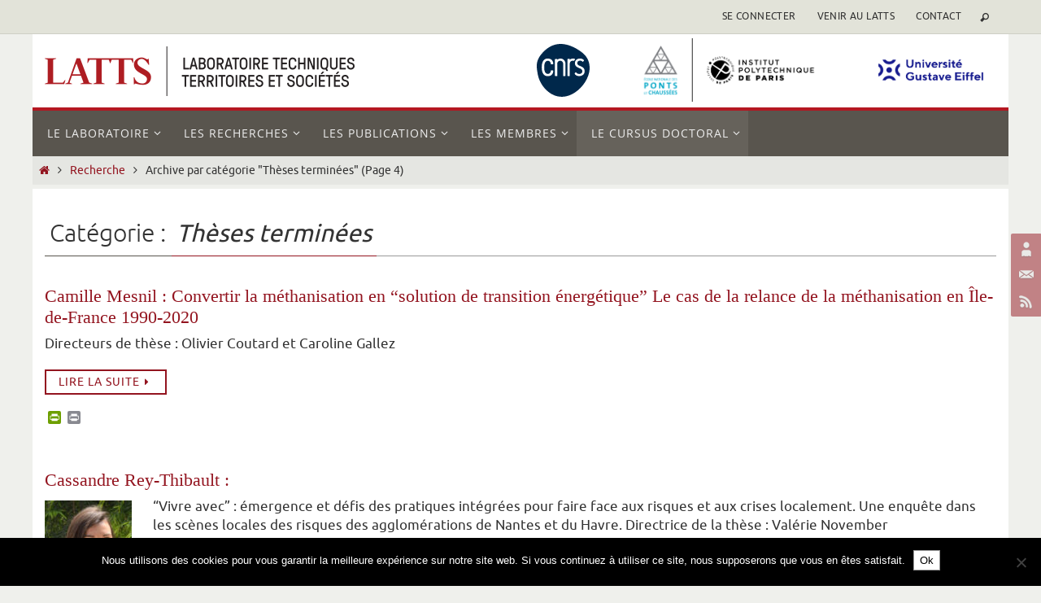

--- FILE ---
content_type: text/html; charset=UTF-8
request_url: https://latts.fr/category/recherche/theses-terminees/page/4/
body_size: 14109
content:
<!DOCTYPE html>
<html lang="fr-FR">
<head>
<meta name="viewport" content="width=device-width, user-scalable=no, initial-scale=1.0, minimum-scale=1.0, maximum-scale=1.0">
<meta http-equiv="Content-Type" content="text/html; charset=UTF-8" />
<link rel="profile" href="https://gmpg.org/xfn/11" />
<link rel="pingback" href="https://latts.fr/xmlrpc.php" />
<meta name='robots' content='index, follow, max-image-preview:large, max-snippet:-1, max-video-preview:-1' />
	<style>img:is([sizes="auto" i], [sizes^="auto," i]) { contain-intrinsic-size: 3000px 1500px }</style>
	
	<!-- This site is optimized with the Yoast SEO plugin v26.4 - https://yoast.com/wordpress/plugins/seo/ -->
	<title>Archives des Thèses terminées - Page 4 sur 17 - LATTS</title>
	<link rel="canonical" href="https://latts.fr/category/recherche/theses-terminees/page/4/" />
	<link rel="prev" href="https://latts.fr/category/recherche/theses-terminees/page/3/" />
	<link rel="next" href="https://latts.fr/category/recherche/theses-terminees/page/5/" />
	<meta property="og:locale" content="fr_FR" />
	<meta property="og:type" content="article" />
	<meta property="og:title" content="Archives des Thèses terminées - Page 4 sur 17 - LATTS" />
	<meta property="og:url" content="https://latts.fr/category/recherche/theses-terminees/" />
	<meta property="og:site_name" content="LATTS" />
	<meta name="twitter:card" content="summary_large_image" />
	<script type="application/ld+json" class="yoast-schema-graph">{"@context":"https://schema.org","@graph":[{"@type":"CollectionPage","@id":"https://latts.fr/category/recherche/theses-terminees/","url":"https://latts.fr/category/recherche/theses-terminees/page/4/","name":"Archives des Thèses terminées - Page 4 sur 17 - LATTS","isPartOf":{"@id":"https://latts.fr/#website"},"breadcrumb":{"@id":"https://latts.fr/category/recherche/theses-terminees/page/4/#breadcrumb"},"inLanguage":"fr-FR"},{"@type":"BreadcrumbList","@id":"https://latts.fr/category/recherche/theses-terminees/page/4/#breadcrumb","itemListElement":[{"@type":"ListItem","position":1,"name":"Accueil","item":"https://latts.fr/"},{"@type":"ListItem","position":2,"name":"Recherche","item":"https://latts.fr/category/recherche/"},{"@type":"ListItem","position":3,"name":"Thèses terminées"}]},{"@type":"WebSite","@id":"https://latts.fr/#website","url":"https://latts.fr/","name":"LATTS","description":"Laboratoire Techniques, Territoires et Sociétés","potentialAction":[{"@type":"SearchAction","target":{"@type":"EntryPoint","urlTemplate":"https://latts.fr/?s={search_term_string}"},"query-input":{"@type":"PropertyValueSpecification","valueRequired":true,"valueName":"search_term_string"}}],"inLanguage":"fr-FR"}]}</script>
	<!-- / Yoast SEO plugin. -->


<link rel='dns-prefetch' href='//static.addtoany.com' />
<link rel='dns-prefetch' href='//plausible.io' />
<link rel='dns-prefetch' href='//cdn.jsdelivr.net' />

<link rel="alternate" type="application/rss+xml" title="LATTS &raquo; Flux" href="https://latts.fr/feed/" />
<link rel="alternate" type="application/rss+xml" title="LATTS &raquo; Flux des commentaires" href="https://latts.fr/comments/feed/" />
<link rel="alternate" type="application/rss+xml" title="LATTS &raquo; Flux de la catégorie Thèses terminées" href="https://latts.fr/category/recherche/theses-terminees/feed/" />
<style id='wp-emoji-styles-inline-css' type='text/css'>

	img.wp-smiley, img.emoji {
		display: inline !important;
		border: none !important;
		box-shadow: none !important;
		height: 1em !important;
		width: 1em !important;
		margin: 0 0.07em !important;
		vertical-align: -0.1em !important;
		background: none !important;
		padding: 0 !important;
	}
</style>
<link rel='stylesheet' id='wp-block-library-css' href='https://latts.fr/wp-includes/css/dist/block-library/style.min.css?ver=07bf673058a95d5f011054ff14ed6681' type='text/css' media='all' />
<style id='classic-theme-styles-inline-css' type='text/css'>
/*! This file is auto-generated */
.wp-block-button__link{color:#fff;background-color:#32373c;border-radius:9999px;box-shadow:none;text-decoration:none;padding:calc(.667em + 2px) calc(1.333em + 2px);font-size:1.125em}.wp-block-file__button{background:#32373c;color:#fff;text-decoration:none}
</style>
<style id='safe-svg-svg-icon-style-inline-css' type='text/css'>
.safe-svg-cover{text-align:center}.safe-svg-cover .safe-svg-inside{display:inline-block;max-width:100%}.safe-svg-cover svg{fill:currentColor;height:100%;max-height:100%;max-width:100%;width:100%}

</style>
<style id='global-styles-inline-css' type='text/css'>
:root{--wp--preset--aspect-ratio--square: 1;--wp--preset--aspect-ratio--4-3: 4/3;--wp--preset--aspect-ratio--3-4: 3/4;--wp--preset--aspect-ratio--3-2: 3/2;--wp--preset--aspect-ratio--2-3: 2/3;--wp--preset--aspect-ratio--16-9: 16/9;--wp--preset--aspect-ratio--9-16: 9/16;--wp--preset--color--black: #000000;--wp--preset--color--cyan-bluish-gray: #abb8c3;--wp--preset--color--white: #ffffff;--wp--preset--color--pale-pink: #f78da7;--wp--preset--color--vivid-red: #cf2e2e;--wp--preset--color--luminous-vivid-orange: #ff6900;--wp--preset--color--luminous-vivid-amber: #fcb900;--wp--preset--color--light-green-cyan: #7bdcb5;--wp--preset--color--vivid-green-cyan: #00d084;--wp--preset--color--pale-cyan-blue: #8ed1fc;--wp--preset--color--vivid-cyan-blue: #0693e3;--wp--preset--color--vivid-purple: #9b51e0;--wp--preset--gradient--vivid-cyan-blue-to-vivid-purple: linear-gradient(135deg,rgba(6,147,227,1) 0%,rgb(155,81,224) 100%);--wp--preset--gradient--light-green-cyan-to-vivid-green-cyan: linear-gradient(135deg,rgb(122,220,180) 0%,rgb(0,208,130) 100%);--wp--preset--gradient--luminous-vivid-amber-to-luminous-vivid-orange: linear-gradient(135deg,rgba(252,185,0,1) 0%,rgba(255,105,0,1) 100%);--wp--preset--gradient--luminous-vivid-orange-to-vivid-red: linear-gradient(135deg,rgba(255,105,0,1) 0%,rgb(207,46,46) 100%);--wp--preset--gradient--very-light-gray-to-cyan-bluish-gray: linear-gradient(135deg,rgb(238,238,238) 0%,rgb(169,184,195) 100%);--wp--preset--gradient--cool-to-warm-spectrum: linear-gradient(135deg,rgb(74,234,220) 0%,rgb(151,120,209) 20%,rgb(207,42,186) 40%,rgb(238,44,130) 60%,rgb(251,105,98) 80%,rgb(254,248,76) 100%);--wp--preset--gradient--blush-light-purple: linear-gradient(135deg,rgb(255,206,236) 0%,rgb(152,150,240) 100%);--wp--preset--gradient--blush-bordeaux: linear-gradient(135deg,rgb(254,205,165) 0%,rgb(254,45,45) 50%,rgb(107,0,62) 100%);--wp--preset--gradient--luminous-dusk: linear-gradient(135deg,rgb(255,203,112) 0%,rgb(199,81,192) 50%,rgb(65,88,208) 100%);--wp--preset--gradient--pale-ocean: linear-gradient(135deg,rgb(255,245,203) 0%,rgb(182,227,212) 50%,rgb(51,167,181) 100%);--wp--preset--gradient--electric-grass: linear-gradient(135deg,rgb(202,248,128) 0%,rgb(113,206,126) 100%);--wp--preset--gradient--midnight: linear-gradient(135deg,rgb(2,3,129) 0%,rgb(40,116,252) 100%);--wp--preset--font-size--small: 13px;--wp--preset--font-size--medium: 20px;--wp--preset--font-size--large: 36px;--wp--preset--font-size--x-large: 42px;--wp--preset--spacing--20: 0.44rem;--wp--preset--spacing--30: 0.67rem;--wp--preset--spacing--40: 1rem;--wp--preset--spacing--50: 1.5rem;--wp--preset--spacing--60: 2.25rem;--wp--preset--spacing--70: 3.38rem;--wp--preset--spacing--80: 5.06rem;--wp--preset--shadow--natural: 6px 6px 9px rgba(0, 0, 0, 0.2);--wp--preset--shadow--deep: 12px 12px 50px rgba(0, 0, 0, 0.4);--wp--preset--shadow--sharp: 6px 6px 0px rgba(0, 0, 0, 0.2);--wp--preset--shadow--outlined: 6px 6px 0px -3px rgba(255, 255, 255, 1), 6px 6px rgba(0, 0, 0, 1);--wp--preset--shadow--crisp: 6px 6px 0px rgba(0, 0, 0, 1);}:where(.is-layout-flex){gap: 0.5em;}:where(.is-layout-grid){gap: 0.5em;}body .is-layout-flex{display: flex;}.is-layout-flex{flex-wrap: wrap;align-items: center;}.is-layout-flex > :is(*, div){margin: 0;}body .is-layout-grid{display: grid;}.is-layout-grid > :is(*, div){margin: 0;}:where(.wp-block-columns.is-layout-flex){gap: 2em;}:where(.wp-block-columns.is-layout-grid){gap: 2em;}:where(.wp-block-post-template.is-layout-flex){gap: 1.25em;}:where(.wp-block-post-template.is-layout-grid){gap: 1.25em;}.has-black-color{color: var(--wp--preset--color--black) !important;}.has-cyan-bluish-gray-color{color: var(--wp--preset--color--cyan-bluish-gray) !important;}.has-white-color{color: var(--wp--preset--color--white) !important;}.has-pale-pink-color{color: var(--wp--preset--color--pale-pink) !important;}.has-vivid-red-color{color: var(--wp--preset--color--vivid-red) !important;}.has-luminous-vivid-orange-color{color: var(--wp--preset--color--luminous-vivid-orange) !important;}.has-luminous-vivid-amber-color{color: var(--wp--preset--color--luminous-vivid-amber) !important;}.has-light-green-cyan-color{color: var(--wp--preset--color--light-green-cyan) !important;}.has-vivid-green-cyan-color{color: var(--wp--preset--color--vivid-green-cyan) !important;}.has-pale-cyan-blue-color{color: var(--wp--preset--color--pale-cyan-blue) !important;}.has-vivid-cyan-blue-color{color: var(--wp--preset--color--vivid-cyan-blue) !important;}.has-vivid-purple-color{color: var(--wp--preset--color--vivid-purple) !important;}.has-black-background-color{background-color: var(--wp--preset--color--black) !important;}.has-cyan-bluish-gray-background-color{background-color: var(--wp--preset--color--cyan-bluish-gray) !important;}.has-white-background-color{background-color: var(--wp--preset--color--white) !important;}.has-pale-pink-background-color{background-color: var(--wp--preset--color--pale-pink) !important;}.has-vivid-red-background-color{background-color: var(--wp--preset--color--vivid-red) !important;}.has-luminous-vivid-orange-background-color{background-color: var(--wp--preset--color--luminous-vivid-orange) !important;}.has-luminous-vivid-amber-background-color{background-color: var(--wp--preset--color--luminous-vivid-amber) !important;}.has-light-green-cyan-background-color{background-color: var(--wp--preset--color--light-green-cyan) !important;}.has-vivid-green-cyan-background-color{background-color: var(--wp--preset--color--vivid-green-cyan) !important;}.has-pale-cyan-blue-background-color{background-color: var(--wp--preset--color--pale-cyan-blue) !important;}.has-vivid-cyan-blue-background-color{background-color: var(--wp--preset--color--vivid-cyan-blue) !important;}.has-vivid-purple-background-color{background-color: var(--wp--preset--color--vivid-purple) !important;}.has-black-border-color{border-color: var(--wp--preset--color--black) !important;}.has-cyan-bluish-gray-border-color{border-color: var(--wp--preset--color--cyan-bluish-gray) !important;}.has-white-border-color{border-color: var(--wp--preset--color--white) !important;}.has-pale-pink-border-color{border-color: var(--wp--preset--color--pale-pink) !important;}.has-vivid-red-border-color{border-color: var(--wp--preset--color--vivid-red) !important;}.has-luminous-vivid-orange-border-color{border-color: var(--wp--preset--color--luminous-vivid-orange) !important;}.has-luminous-vivid-amber-border-color{border-color: var(--wp--preset--color--luminous-vivid-amber) !important;}.has-light-green-cyan-border-color{border-color: var(--wp--preset--color--light-green-cyan) !important;}.has-vivid-green-cyan-border-color{border-color: var(--wp--preset--color--vivid-green-cyan) !important;}.has-pale-cyan-blue-border-color{border-color: var(--wp--preset--color--pale-cyan-blue) !important;}.has-vivid-cyan-blue-border-color{border-color: var(--wp--preset--color--vivid-cyan-blue) !important;}.has-vivid-purple-border-color{border-color: var(--wp--preset--color--vivid-purple) !important;}.has-vivid-cyan-blue-to-vivid-purple-gradient-background{background: var(--wp--preset--gradient--vivid-cyan-blue-to-vivid-purple) !important;}.has-light-green-cyan-to-vivid-green-cyan-gradient-background{background: var(--wp--preset--gradient--light-green-cyan-to-vivid-green-cyan) !important;}.has-luminous-vivid-amber-to-luminous-vivid-orange-gradient-background{background: var(--wp--preset--gradient--luminous-vivid-amber-to-luminous-vivid-orange) !important;}.has-luminous-vivid-orange-to-vivid-red-gradient-background{background: var(--wp--preset--gradient--luminous-vivid-orange-to-vivid-red) !important;}.has-very-light-gray-to-cyan-bluish-gray-gradient-background{background: var(--wp--preset--gradient--very-light-gray-to-cyan-bluish-gray) !important;}.has-cool-to-warm-spectrum-gradient-background{background: var(--wp--preset--gradient--cool-to-warm-spectrum) !important;}.has-blush-light-purple-gradient-background{background: var(--wp--preset--gradient--blush-light-purple) !important;}.has-blush-bordeaux-gradient-background{background: var(--wp--preset--gradient--blush-bordeaux) !important;}.has-luminous-dusk-gradient-background{background: var(--wp--preset--gradient--luminous-dusk) !important;}.has-pale-ocean-gradient-background{background: var(--wp--preset--gradient--pale-ocean) !important;}.has-electric-grass-gradient-background{background: var(--wp--preset--gradient--electric-grass) !important;}.has-midnight-gradient-background{background: var(--wp--preset--gradient--midnight) !important;}.has-small-font-size{font-size: var(--wp--preset--font-size--small) !important;}.has-medium-font-size{font-size: var(--wp--preset--font-size--medium) !important;}.has-large-font-size{font-size: var(--wp--preset--font-size--large) !important;}.has-x-large-font-size{font-size: var(--wp--preset--font-size--x-large) !important;}
:where(.wp-block-post-template.is-layout-flex){gap: 1.25em;}:where(.wp-block-post-template.is-layout-grid){gap: 1.25em;}
:where(.wp-block-columns.is-layout-flex){gap: 2em;}:where(.wp-block-columns.is-layout-grid){gap: 2em;}
:root :where(.wp-block-pullquote){font-size: 1.5em;line-height: 1.6;}
</style>
<link rel='stylesheet' id='cookie-notice-front-css' href='https://latts.fr/wp-content/plugins/cookie-notice/css/front.min.css?ver=2.5.10' type='text/css' media='all' />
<link rel='stylesheet' id='page-list-style-css' href='https://latts.fr/wp-content/plugins/page-list/css/page-list.css?ver=5.9' type='text/css' media='all' />
<link rel='stylesheet' id='nirvana-style-css' href='https://latts.fr/wp-content/themes/nirvana/style.css' type='text/css' media='all' />
<style id='nirvana-style-inline-css' type='text/css'>
 #header-container { width: 1200px; } #header-container, #access >.menu, #forbottom, #colophon, #footer-widget-area, #topbar-inner, .ppbox, #pp-afterslider #container, #breadcrumbs-box { max-width: 1200px; } #header-full, #breadcrumbs, #main { max-width: 1200px; margin:0 auto; } #access > .menu > ul { margin-left:0; } #pp-texttop, #pp-textmiddle, #pp-textbottom, #front-columns h2, .presentation-page #content { padding-left:20px; padding-right: 20px; } @media (max-width: 800px) { #header-container {position: relative; } #branding {height: auto; } } #container.one-column { } #container.two-columns-right #secondary { width: 300px; float:right; } #container.two-columns-right #content { width: 760px; float: left; } /* fallback */ #container.two-columns-right #content { width: calc(100% - 380px); float: left; } #container.two-columns-left #primary { width: 300px; float: left; } #container.two-columns-left #content { width: 760px; float: right; } /* fallback */ #container.two-columns-left #content { width: -moz-calc(100% - 380px); float: right; width: -webkit-calc(100% - 380px ); width: calc(100% - 380px); } #container.three-columns-right .sidey { width: 150px; float: left; } #container.three-columns-right #primary { margin-left: 80px; margin-right: 80px; } #container.three-columns-right #content { width: 680px; float: left; } /* fallback */ #container.three-columns-right #content { width: -moz-calc(100% - 460px); float: left; width: -webkit-calc(100% - 460px); width: calc(100% - 460px); } #container.three-columns-left .sidey { width: 150px; float: left; } #container.three-columns-left #secondary{ margin-left: 80px; margin-right: 80px; } #container.three-columns-left #content { width: 680px; float: right;} /* fallback */ #container.three-columns-left #content { width: -moz-calc(100% - 460px); float: right; width: -webkit-calc(100% - 460px); width: calc(100% - 460px); } #container.three-columns-sided .sidey { width: 150px; float: left; } #container.three-columns-sided #secondary{ float:right; } #container.three-columns-sided #content { width: 680px; float: right; /* fallback */ width: -moz-calc(100% - 460px); float: right; width: -webkit-calc(100% - 460px); float: right; width: calc(100% - 460px); float: right; margin: 0 230px 0 -1140px; } body { font-family: Ubuntu; } #content h1.entry-title a, #content h2.entry-title a, #content h1.entry-title, #content h2.entry-title { font-family: "Police de base"; } .widget-title, .widget-title a { line-height: normal; font-family: "Police de base"; } .widget-container, .widget-container a { font-family: Police de base; } .entry-content h1, .entry-content h2, .entry-content h3, .entry-content h4, .entry-content h5, .entry-content h6, .nivo-caption h2, #front-text1 h1, #front-text2 h1, h3.column-header-image, #comments #reply-title { font-family: "Yanone Kaffeesatz Regular"; } #site-title span a { font-family: "Police de base"; } #access ul li a, #access ul li a span { font-family: "Open Sans"; } /* general */ body { color: #333333; background-color: #EFF0EC } a { color: #93141F; } a:hover, .entry-meta span a:hover, .comments-link a:hover, body.coldisplay2 #front-columns a:active { color: #59554E; } a:active { background-color: #59554E; color: #FFFFFF; } .entry-meta a:hover, .widget-container a:hover, .footer2 a:hover { border-bottom-color: #999; } .sticky h2.entry-title a { background-color: #93141F; color: #FFFFFF; } #header { ; } #site-title span a { color: #59554E; } #site-description { color: #444444; } .socials a:hover .socials-hover { background-color: #59554E; } .socials .socials-hover { background-color: #93141F; } /* Main menu top level */ #access a, #nav-toggle span { color: #EEEEEE; } #access, #nav-toggle, #access ul li { background-color: #59554E; } #access > .menu > ul > li > a > span { } #access ul li:hover { background-color: #93141F; color: #EEEEEE; } #access ul > li.current_page_item , #access ul > li.current-menu-item, #access ul > li.current_page_ancestor , #access ul > li.current-menu-ancestor { background-color: #66625b; } /* Main menu Submenus */ #access ul ul li, #access ul ul { background-color: #93141F; } #access ul ul li a { color: #EEEEEE; } #access ul ul li:hover { background-color: #a1222d; } #breadcrumbs { background-color: #e5e6e2; } #access ul ul li.current_page_item, #access ul ul li.current-menu-item, #access ul ul li.current_page_ancestor, #access ul ul li.current-menu-ancestor { background-color: #a1222d; } /* top menu */ #topbar { background-color: #E2E3D9; border-bottom-color: #cecfc5; } .menu-header-search .searchform { background: #EFF0EC; } .topmenu ul li a, .search-icon:before { color: #333333; } .topmenu ul li a:hover { background-color: #d2d3c9; } .search-icon:hover:before { color: #93141F; } /* main */ #main { background-color: #FFFFFF; } #author-info, .page-title, #entry-author-info { border-color: #999; } .page-title-text { border-color: #59554E; } .page-title span { border-color: #93141F; } #entry-author-info #author-avatar, #author-info #author-avatar { border-color: #EEEEEE; } .avatar-container:before { background-color: #59554E; } .sidey .widget-container { color: #333333; ; } .sidey .widget-title { color: #59554E; ; border-color: #999; } .sidey .widget-container a { ; } .sidey .widget-container a:hover { ; } .widget-title span { border-color: #59554E; } .entry-content h1, .entry-content h2, .entry-content h3, .entry-content h4, .entry-content h5, .entry-content h6 { color: #93141F; } .entry-title, .entry-title a{ color: #93141F; } .entry-title a:hover { color: #e1232f; } #content span.entry-format { color: #999; } /* footer */ #footer { color: #EEEEEE; ; } #footer2 { color: #EEEEEE; background-color: #59554E; } #sfooter-full { background-color: #545049; } .footermenu ul li { border-color: #68645d; } .footermenu ul li:hover { border-color: #7c7871; } #colophon a { ; } #colophon a:hover { ; } #footer2 a, .footermenu ul li:after { color: #F3F4E5; } #footer2 a:hover { color: #9BBDB9; } #footer .widget-container { ; ; } #footer .widget-title { ; ; border-color:#999; } /* buttons */ a.continue-reading-link { color: #93141F; border-color: #93141F; } a.continue-reading-link:hover { background-color: #93141F; color: #EFF0EC; } #cryout_ajax_more_trigger { border: 1px solid #999; } #cryout_ajax_more_trigger:hover { background-color: #EFF0EC; } a.continue-reading-link i.crycon-right-dir { color: #93141F } a.continue-reading-link:hover i.crycon-right-dir { color: #EFF0EC } .page-link a, .page-link > span > em { border-color: #999 } .columnmore a { background: #59554E; color:#EFF0EC } .columnmore a:hover { background: #93141F; } .file, .button, input[type="submit"], input[type="reset"], #respond .form-submit input#submit { background-color: #FFFFFF; border-color: #999; } .button:hover, #respond .form-submit input#submit:hover { background-color: #EFF0EC; } .entry-content tr th, .entry-content thead th { color: #93141F; } .entry-content tr th { background-color: #93141F; color:#FFFFFF; } .entry-content tr.even { background-color: #EFF0EC; } hr { border-color: #EEEEEE; } input[type="text"], input[type="password"], input[type="email"], input[type="color"], input[type="date"], input[type="datetime"], input[type="datetime-local"], input[type="month"], input[type="number"], input[type="range"], input[type="search"], input[type="tel"], input[type="time"], input[type="url"], input[type="week"], textarea, select { border-color: #999 #EEEEEE #EEEEEE #999; color: #333333; } input[type="submit"], input[type="reset"] { color: #333333; } input[type="text"]:hover, input[type="password"]:hover, input[type="email"]:hover, input[type="color"]:hover, input[type="date"]:hover, input[type="datetime"]:hover, input[type="datetime-local"]:hover, input[type="month"]:hover, input[type="number"]:hover, input[type="range"]:hover, input[type="search"]:hover, input[type="tel"]:hover, input[type="time"]:hover, input[type="url"]:hover, input[type="week"]:hover, textarea:hover { background-color: rgba(239,240,236,0.4); } .entry-content pre { background-color: #EFF0EC; border-color: rgba(147,20,31,0.1); } abbr, acronym { border-color: #333333; } .comment-meta a { color: #BBBBBB; } #respond .form-allowed-tags { color: #BBBBBB; } .comment .reply a { border-color: #EEEEEE; } .comment .reply a:hover { color: #93141F; } .entry-meta { border-color: #EEEEEE; } .entry-meta .crycon-metas:before { color: #CCCCCC; } .entry-meta span a, .comments-link a { color: #666666; } .entry-meta span a:hover, .comments-link a:hover { ; } .entry-meta span, .entry-utility span, .footer-tags { color: #e3e3e3; } .nav-next a, .nav-previous a{ background-color:#f8f8f8; } .nav-next a:hover, .nav-previous a:hover { background-color: #93141F; color:#FFFFFF; } .pagination { border-color: #e5e6e2; } .pagination a:hover { background-color: #59554E; color: #FFFFFF; } h3#comments-title { border-color: #999; } h3#comments-title span { background-color: #93141F; color: #FFFFFF; } .comment-details { border-color: #EEEEEE; } .searchform input[type="text"] { color: #BBBBBB; } .searchform:after { background-color: #93141F; } .searchform:hover:after { background-color: #59554E; } .searchsubmit[type="submit"]{ color: #EFF0EC; } li.menu-main-search .searchform .s { background-color: #EFF0EC; } li.menu-main-search .searchsubmit[type="submit"] { color: #BBBBBB; } .caption-accented .wp-caption { background-color:rgba(147,20,31,0.8); color:#FFFFFF; } .nirvana-image-one .entry-content img[class*='align'], .nirvana-image-one .entry-summary img[class*='align'], .nirvana-image-two .entry-content img[class*='align'], .nirvana-image-two .entry-summary img[class*='align'] .nirvana-image-one .entry-content [class*='wp-block'][class*='align'] img, .nirvana-image-one .entry-summary [class*='wp-block'][class*='align'] img, .nirvana-image-two .entry-content [class*='wp-block'][class*='align'] img, .nirvana-image-two .entry-summary [class*='wp-block'][class*='align'] img { border-color: #93141F; } html { font-size: 17px; line-height: 1.4; } .entry-content, .entry-summary, .ppbox { text-align:inherit ; } .entry-content, .entry-summary, .widget-container, .ppbox, .navigation { ; } #content h1.entry-title, #content h2.entry-title, .woocommerce-page h1.page-title { font-size: 22px; } .widget-title, .widget-title a { font-size: 20px; } .widget-container, .widget-container a { font-size: 17px; } #content h1, #pp-afterslider h1 { font-size: 38px; } #content h2, #pp-afterslider h2 { font-size: 34px; } #content h3, #pp-afterslider h3 { font-size: 29px; } #content h4, #pp-afterslider h4 { font-size: 24px; } #content h5, #pp-afterslider h5 { font-size: 19px; } #content h6, #pp-afterslider h6 { font-size: 14px; } #site-title span a { font-size: 30px; } #access ul li a { font-size: 14px; } #access ul ul ul a { font-size: 13px; } .nocomments, .nocomments2 { display: none; } .comments-link span { display: none; } article footer.entry-meta { display: none; } .entry-content p, .entry-content ul, .entry-content ol, .entry-content dd, .entry-content pre, .entry-content hr, .commentlist p, .entry-summary p { margin-bottom: 1.0em; } #header-container > div { margin: 15px 0 0 15px; } #toTop:hover .crycon-back2top:before { color: #59554E; } #main { margin-top: 5px; } #forbottom { padding-left: 10px; padding-right: 10px; } #header-widget-area { width: 50%; } #branding { height:90px; } 
/* Nirvana Custom CSS */
</style>
<link rel='stylesheet' id='latts-css' href='https://latts.fr/wp-content/themes/nirvana-latts-child/_css/latts.css?ver=2024.03.06' type='text/css' media='all' />
<link rel='stylesheet' id='slick_css-css' href='//cdn.jsdelivr.net/jquery.slick/1.6.0/slick.css?ver=07bf673058a95d5f011054ff14ed6681' type='text/css' media='all' />
<link rel='stylesheet' id='nirvana-fonts-css' href='https://latts.fr/wp-content/themes/nirvana/fonts/fontfaces.css?ver=1.6.4' type='text/css' media='all' />
<link rel='stylesheet' id='nirvana-mobile-css' href='https://latts.fr/wp-content/themes/nirvana/styles/style-mobile.css?ver=1.6.4' type='text/css' media='all' />
<link rel='stylesheet' id='mimetypes-link-icons-css' href='https://latts.fr/wp-content/plugins/mimetypes-link-icons/css/style.php?cssvars=bXRsaV9oZWlnaHQ9MjQmbXRsaV9pbWFnZV90eXBlPXBuZyZtdGxpX2xlZnRvcnJpZ2h0PXJpZ2h0JmFjdGl2ZV90eXBlcz1kb2N8ZG9jeHxwZGZ8emlw&#038;ver=3.0' type='text/css' media='all' />
<link rel='stylesheet' id='addtoany-css' href='https://latts.fr/wp-content/plugins/add-to-any/addtoany.min.css?ver=1.16' type='text/css' media='all' />
<script type="text/javascript" id="addtoany-core-js-before">
/* <![CDATA[ */
window.a2a_config=window.a2a_config||{};a2a_config.callbacks=[];a2a_config.overlays=[];a2a_config.templates={};a2a_localize = {
	Share: "Partager",
	Save: "Enregistrer",
	Subscribe: "S'abonner",
	Email: "E-mail",
	Bookmark: "Marque-page",
	ShowAll: "Montrer tout",
	ShowLess: "Montrer moins",
	FindServices: "Trouver des service(s)",
	FindAnyServiceToAddTo: "Trouver instantan&eacute;ment des services &agrave; ajouter &agrave;",
	PoweredBy: "Propuls&eacute; par",
	ShareViaEmail: "Partager par e-mail",
	SubscribeViaEmail: "S’abonner par e-mail",
	BookmarkInYourBrowser: "Ajouter un signet dans votre navigateur",
	BookmarkInstructions: "Appuyez sur Ctrl+D ou \u2318+D pour mettre cette page en signet",
	AddToYourFavorites: "Ajouter &agrave; vos favoris",
	SendFromWebOrProgram: "Envoyer depuis n’importe quelle adresse e-mail ou logiciel e-mail",
	EmailProgram: "Programme d’e-mail",
	More: "Plus&#8230;",
	ThanksForSharing: "Merci de partager !",
	ThanksForFollowing: "Merci de nous suivre !"
};
/* ]]> */
</script>
<script type="text/javascript" defer src="https://static.addtoany.com/menu/page.js" id="addtoany-core-js"></script>
<script type="text/javascript" src="https://latts.fr/wp-includes/js/jquery/jquery.min.js?ver=3.7.1" id="jquery-core-js"></script>
<script type="text/javascript" src="https://latts.fr/wp-includes/js/jquery/jquery-migrate.min.js?ver=3.4.1" id="jquery-migrate-js"></script>
<script type="text/javascript" defer src="https://latts.fr/wp-content/plugins/add-to-any/addtoany.min.js?ver=1.1" id="addtoany-jquery-js"></script>
<script type="text/javascript" id="cookie-notice-front-js-before">
/* <![CDATA[ */
var cnArgs = {"ajaxUrl":"https:\/\/latts.fr\/wp-admin\/admin-ajax.php","nonce":"87656f96cb","hideEffect":"fade","position":"bottom","onScroll":false,"onScrollOffset":100,"onClick":false,"cookieName":"cookie_notice_accepted","cookieTime":2592000,"cookieTimeRejected":2592000,"globalCookie":false,"redirection":false,"cache":true,"revokeCookies":false,"revokeCookiesOpt":"automatic"};
/* ]]> */
</script>
<script type="text/javascript" src="https://latts.fr/wp-content/plugins/cookie-notice/js/front.min.js?ver=2.5.10" id="cookie-notice-front-js"></script>
<script type="text/javascript" defer data-domain='latts.fr' data-api='https://plausible.io/api/event' data-cfasync='false' src="https://plausible.io/js/plausible.outbound-links.js?ver=2.3.1" id="plausible-analytics-js"></script>
<script type="text/javascript" id="plausible-analytics-js-after">
/* <![CDATA[ */
window.plausible = window.plausible || function() { (window.plausible.q = window.plausible.q || []).push(arguments) }
/* ]]> */
</script>
<link rel="https://api.w.org/" href="https://latts.fr/wp-json/" /><link rel="alternate" title="JSON" type="application/json" href="https://latts.fr/wp-json/wp/v2/categories/98" /><link rel="EditURI" type="application/rsd+xml" title="RSD" href="https://latts.fr/xmlrpc.php?rsd" />
<meta name='plausible-analytics-version' content='2.3.1' />
<script> //<![CDATA[
		document.getElementsByTagName('html')[0].className += ' js';
	//]]> </script><meta name="generator" content="Elementor 3.33.2; features: e_font_icon_svg, additional_custom_breakpoints; settings: css_print_method-external, google_font-enabled, font_display-swap">
			<style>
				.e-con.e-parent:nth-of-type(n+4):not(.e-lazyloaded):not(.e-no-lazyload),
				.e-con.e-parent:nth-of-type(n+4):not(.e-lazyloaded):not(.e-no-lazyload) * {
					background-image: none !important;
				}
				@media screen and (max-height: 1024px) {
					.e-con.e-parent:nth-of-type(n+3):not(.e-lazyloaded):not(.e-no-lazyload),
					.e-con.e-parent:nth-of-type(n+3):not(.e-lazyloaded):not(.e-no-lazyload) * {
						background-image: none !important;
					}
				}
				@media screen and (max-height: 640px) {
					.e-con.e-parent:nth-of-type(n+2):not(.e-lazyloaded):not(.e-no-lazyload),
					.e-con.e-parent:nth-of-type(n+2):not(.e-lazyloaded):not(.e-no-lazyload) * {
						background-image: none !important;
					}
				}
			</style>
			<!--[if lt IE 9]>
<script>
document.createElement('header');
document.createElement('nav');
document.createElement('section');
document.createElement('article');
document.createElement('aside');
document.createElement('footer');
</script>
<![endif]-->
		<style type="text/css" id="wp-custom-css">
			h5.column-header-image {
	font-size:1.5rem !important;
	color:white;
	background:#93141F;
}
.column-image-inside-centered a {
	text-decoration:none !important;
}
.column-image-inside-centered .column-text {
	text-shadow:0 0 .1em black;
}

#header-widget-area {
	padding:0 .5em;
}

@media (min-width:641px) and (max-width:800px) {
	#branding { height:160px; }
}		</style>
		<meta name="generator" content="WP Rocket 3.20.1.2" data-wpr-features="wpr_minify_js wpr_cdn wpr_desktop" /></head>
<body data-rsssl=1 class="archive paged category category-theses-terminees category-98 paged-4 category-paged-4 wp-theme-nirvana wp-child-theme-nirvana-latts-child cookies-not-set nirvana-image-none caption-simple nirvana-boxed nirvana-comment-placeholders nirvana-menu-left elementor-default elementor-kit-8682">

		<a class="skip-link screen-reader-text" href="#main" title="Passer vers le contenu"> Passer vers le contenu </a>
	
<div data-rocket-location-hash="c74083761f5e5d7ffaf66c77521ebe72" id="wrapper" class="hfeed">
<div id="topbar" ><div data-rocket-location-hash="609c751f683b33caf3f4ca49cf684370" id="topbar-inner"> <nav class="topmenu"><ul id="menu-menu-haut" class="menu"><li id="menu-item-676" class="menu-item menu-item-type-custom menu-item-object-custom menu-item-676"><a href="https://latts.fr/wp-login.php">se connecter</a></li>
<li id="menu-item-8" class="menu-item menu-item-type-post_type menu-item-object-page menu-item-8"><a href="https://latts.fr/venir-au-latts/">Venir au latts</a></li>
<li id="menu-item-116" class="menu-item menu-item-type-post_type menu-item-object-page menu-item-116"><a href="https://latts.fr/contact/">Contact</a></li>
<li class='menu-header-search'>
							<i class='search-icon'></i> 
<form role="search" method="get" class="searchform" action="https://latts.fr/">
	<label>
		<span class="screen-reader-text">Search for:</span>
		<input type="search" class="s" placeholder="Recherche" value="" name="s" />
	</label>
	<button type="submit" class="searchsubmit"><span class="screen-reader-text">Recherche</span><i class="crycon-search"></i></button>
</form>
</li></ul></nav> </div></div>
<div data-rocket-location-hash="1847488379745cc7f77de9fbf86069b9" class="socials" id="srights">
			<a  href="https://www.latts.fr/le-laboratoire/"
			class="socialicons social-AboutMe" title="À propos du LATTS">
				<img alt="AboutMe" src="https://latts.fr/wp-content/themes/nirvana/images/socials/AboutMe.png" />
			</a>
			<a  href="https://www.latts.fr/contact/"
			class="socialicons social-Contact" title="Contact">
				<img alt="Contact" src="https://latts.fr/wp-content/themes/nirvana/images/socials/Contact.png" />
			</a>
			<a  target="_blank"  href="https://www.latts.fr/feed/"
			class="socialicons social-RSS" title="Flux RSS">
				<img alt="RSS" src="https://latts.fr/wp-content/themes/nirvana/images/socials/RSS.png" />
			</a></div>
<div data-rocket-location-hash="00abdda1ebf9aa5cb1c8c4172fa3eaf1" id="header-full">
	<header data-rocket-location-hash="ae4eefc2bae1887b481709ea3d108aaa" id="header">
		<div id="masthead">
					<div id="branding" role="banner" >
				<div id="header-container"><div class="site-identity"><a id="logo" href="https://latts.fr/" ><img title="LATTS" alt="LATTS" src="https://latts.fr/wp-content/uploads/2021/10/Laboratoire-Techniques-Territoires-et-Sociétés.png" /></a></div></div>						<div id="header-widget-area">
			<ul class="yoyo">
				<li id="block-11" class="widget-container widget_block">
<div class="wp-block-columns are-vertically-aligned-center is-not-stacked-on-mobile is-layout-flex wp-container-core-columns-is-layout-9d6595d7 wp-block-columns-is-layout-flex">
<div class="wp-block-column is-vertically-aligned-center is-layout-flow wp-block-column-is-layout-flow" style="flex-basis:15%"><div class="wp-block-image">
<figure class="aligncenter size-large is-resized"><a href="http://www.cnrs.fr" target="_blank" rel=" noreferrer noopener"><img decoding="async" width="202" height="202" src="https://latts.fr/wp-content/uploads/2023/12/Centre-national-de-la-recherche-scientifique.svg" alt="" class="wp-image-8356" style="object-fit:contain;width:65px;height:auto"/></a></figure></div></div>



<div class="wp-block-column is-vertically-aligned-center is-layout-flow wp-block-column-is-layout-flow" style="flex-basis:55%"><div class="wp-block-image">
<figure class="aligncenter size-large is-resized"><a href="https://ecoledesponts.fr" target="_blank" rel=" noreferrer noopener"><img decoding="async" src="https://latts.fr/wp-content/uploads/2024/08/ecole-nationale-des-ponts-et-chaussees-enpc.png" alt="" class="wp-image-8865" style="aspect-ratio:3.141025641025641;object-fit:contain;width:245px;height:auto"/></a></figure></div></div>



<div class="wp-block-column is-vertically-aligned-center is-layout-flow wp-block-column-is-layout-flow" style="flex-basis:30%"><div class="wp-block-image">
<figure class="aligncenter size-full is-resized"><a href="https://www.univ-gustave-eiffel.fr/" target="_blank" rel=" noreferrer noopener"><img decoding="async" width="311" height="65" src="https://latts.fr/wp-content/uploads/2020/03/universite_gustave_eiffel.png" alt="" class="wp-image-5333" style="object-fit:contain;width:129px;height:33px" srcset="https://latts.fr/wp-content/uploads/2020/03/universite_gustave_eiffel.png 311w, https://latts.fr/wp-content/uploads/2020/03/universite_gustave_eiffel-280x59.png 280w, https://latts.fr/wp-content/uploads/2020/03/universite_gustave_eiffel-150x31.png 150w, https://latts.fr/wp-content/uploads/2020/03/universite_gustave_eiffel-250x52.png 250w" sizes="(max-width: 311px) 100vw, 311px" /></a></figure></div></div>
</div>
</li>			</ul>
		</div>
					<div style="clear:both;"></div>
			</div><!-- #branding -->
			<button id="nav-toggle"><span>&nbsp;</span></button>
			<nav id="access" class="jssafe" role="navigation">
					<div class="skip-link screen-reader-text"><a href="#content" title="Passer vers le contenu">Passer vers le contenu</a></div>
	<div class="menu"><ul id="prime_nav" class="menu"><li id="menu-item-27" class="menu-item menu-item-type-post_type menu-item-object-page menu-item-has-children menu-item-27"><a href="https://latts.fr/le-laboratoire/"><span>Le laboratoire</span></a>
<ul class="sub-menu">
	<li id="menu-item-312" class="menu-item menu-item-type-post_type menu-item-object-page menu-item-312"><a href="https://latts.fr/le-laboratoire/identite/"><span>La Direction</span></a></li>
	<li id="menu-item-313" class="menu-item menu-item-type-post_type menu-item-object-page menu-item-313"><a href="https://latts.fr/le-laboratoire/histoire/"><span>Conseil de laboratoire</span></a></li>
</ul>
</li>
<li id="menu-item-316" class="menu-item menu-item-type-post_type menu-item-object-page menu-item-has-children menu-item-316"><a href="https://latts.fr/les-recherches/"><span>Les recherches</span></a>
<ul class="sub-menu">
	<li id="menu-item-103" class="menu-item menu-item-type-post_type menu-item-object-page menu-item-has-children menu-item-103"><a href="https://latts.fr/les-recherches/les_axes_de_recherche_du_latts/"><span>Axes de recherche</span></a>
	<ul class="sub-menu">
		<li id="menu-item-104" class="menu-item menu-item-type-post_type menu-item-object-page menu-item-104"><a href="https://latts.fr/les-recherches/les_axes_de_recherche_du_latts/savoirs-cultures-techniques-territoires-sct/"><span>Savoirs, Cultures techniques, Territoires – SCT</span></a></li>
		<li id="menu-item-5181" class="menu-item menu-item-type-post_type menu-item-object-page menu-item-5181"><a href="https://latts.fr/les-recherches/les_axes_de_recherche_du_latts/gouverner-organiser-travailler-got/"><span>Gouverner, organiser, travailler – GOT</span></a></li>
		<li id="menu-item-5182" class="menu-item menu-item-type-post_type menu-item-object-page menu-item-5182"><a href="https://latts.fr/les-recherches/les_axes_de_recherche_du_latts/politique-marches-et-mondes-urbains-pmmu/"><span>Politique, marchés et mondes urbains-PMMU</span></a></li>
		<li id="menu-item-129" class="menu-item menu-item-type-post_type menu-item-object-page menu-item-129"><a href="https://latts.fr/les-recherches/les_axes_de_recherche_du_latts/risques-urbains-et-environnementaux/"><span>Risques urbains et environnementaux – RUE</span></a></li>
	</ul>
</li>
	<li id="menu-item-406" class="menu-item menu-item-type-taxonomy menu-item-object-category current-category-ancestor current-category-parent menu-item-has-children menu-item-406"><a href="https://latts.fr/category/recherche/"><span>Projets de recherche</span></a>
	<ul class="sub-menu">
		<li id="menu-item-408" class="menu-item menu-item-type-taxonomy menu-item-object-category menu-item-408"><a href="https://latts.fr/category/recherche/en-cours/"><span>Projets de recherche en cours</span></a></li>
		<li id="menu-item-407" class="menu-item menu-item-type-taxonomy menu-item-object-category menu-item-407"><a href="https://latts.fr/category/recherche/acheves/"><span>Projets de recherche achevés</span></a></li>
	</ul>
</li>
	<li id="menu-item-5754" class="menu-item menu-item-type-post_type menu-item-object-page menu-item-5754"><a href="https://latts.fr/les-recherches/le-seminaire-du-latts-2/"><span>Le séminaire du LATTS</span></a></li>
</ul>
</li>
<li id="menu-item-318" class="menu-item menu-item-type-post_type menu-item-object-page menu-item-has-children menu-item-318"><a href="https://latts.fr/les-publications/"><span>Les publications</span></a>
<ul class="sub-menu">
	<li id="menu-item-320" class="menu-item menu-item-type-post_type menu-item-object-page menu-item-320"><a href="https://latts.fr/les-publications/revues-du-latts/"><span>Revues du LATTS</span></a></li>
	<li id="menu-item-543" class="menu-item menu-item-type-post_type menu-item-object-page menu-item-543"><a href="https://latts.fr/les-publications/working-papers-du-latts/"><span>Working Papers du LATTS</span></a></li>
	<li id="menu-item-319" class="menu-item menu-item-type-post_type menu-item-object-page menu-item-319"><a href="https://latts.fr/les-publications/publications-des-chercheurs/"><span>Dernières publications des chercheurs</span></a></li>
</ul>
</li>
<li id="menu-item-60" class="menu-item menu-item-type-custom menu-item-object-custom menu-item-has-children menu-item-60"><a href="https://latts.fr/membres/"><span>Les membres</span></a>
<ul class="sub-menu">
	<li id="menu-item-279" class="menu-item menu-item-type-taxonomy menu-item-object-postes_latts menu-item-279"><a href="https://latts.fr/postes_latts/chercheur-se-et-enseignant-e-chercheur-se/"><span>Chercheur·se et enseignant·e chercheur·se</span></a></li>
	<li id="menu-item-3530" class="menu-item menu-item-type-taxonomy menu-item-object-postes_latts menu-item-3530"><a href="https://latts.fr/postes_latts/doctorant-e-et-post-doctorant-e/"><span>Doctorant·e et post-doctorant·e</span></a></li>
	<li id="menu-item-281" class="menu-item menu-item-type-taxonomy menu-item-object-postes_latts menu-item-281"><a href="https://latts.fr/postes_latts/autres-personnels-scientifiques/"><span>Autres personnels scientifiques</span></a></li>
	<li id="menu-item-282" class="menu-item menu-item-type-taxonomy menu-item-object-postes_latts menu-item-282"><a href="https://latts.fr/postes_latts/equipe-administrative/"><span>Equipe administrative</span></a></li>
</ul>
</li>
<li id="menu-item-321" class="menu-item menu-item-type-post_type menu-item-object-page current-menu-ancestor current-menu-parent current_page_parent current_page_ancestor menu-item-has-children menu-item-321"><a href="https://latts.fr/le-cursus-doctoral/"><span>Le cursus doctoral</span></a>
<ul class="sub-menu">
	<li id="menu-item-322" class="menu-item menu-item-type-post_type menu-item-object-page menu-item-322"><a href="https://latts.fr/le-cursus-doctoral/faire-une-these-au-latts/"><span>Faire une thèse au LATTS</span></a></li>
	<li id="menu-item-323" class="menu-item menu-item-type-post_type menu-item-object-page menu-item-323"><a href="https://latts.fr/le-cursus-doctoral/ecoles-doctorales/"><span>Ecoles Doctorales</span></a></li>
	<li id="menu-item-6392" class="menu-item menu-item-type-taxonomy menu-item-object-category menu-item-6392"><a href="https://latts.fr/category/recherche/theses-en-cours/"><span>Thèses en cours</span></a></li>
	<li id="menu-item-6493" class="menu-item menu-item-type-taxonomy menu-item-object-category current-menu-item menu-item-6493"><a href="https://latts.fr/category/recherche/theses-terminees/" aria-current="page"><span>Thèses terminées</span></a></li>
	<li id="menu-item-4063" class="menu-item menu-item-type-post_type menu-item-object-page menu-item-4063"><a href="https://latts.fr/le-cursus-doctoral/travaux-de-recherche-dutilite-collective-truc/"><span>Travaux de Recherche d’Utilité Collective – TRUC</span></a></li>
</ul>
</li>
</ul></div>			</nav><!-- #access -->


		</div><!-- #masthead -->
	</header><!-- #header -->
</div><!-- #header-full -->

<div data-rocket-location-hash="76eac95b6f125f85c95430f1e060e205" style="clear:both;height:0;"> </div>
<div data-rocket-location-hash="68efc2fa00829071ecb97b158e5ed198" id="breadcrumbs"><div data-rocket-location-hash="e921a421833abcd23028bc97599a9cff" id="breadcrumbs-box"><a href="https://latts.fr"><i class="crycon-homebread"></i><span class="screen-reader-text">Home</span></a><i class="crycon-angle-right"></i> <a href="https://latts.fr/category/recherche/">Recherche</a> <i class="crycon-angle-right"></i> <span class="current">Archive par catégorie "Thèses terminées"</span> (Page 4)</div></div><div data-rocket-location-hash="7b6306e7c91355126ffbf87f3724a682" id="main">
		<div data-rocket-location-hash="5b3fe600c8431828a5783741234669c6" id="toTop"><i class="crycon-back2top"></i> </div>	<div  id="forbottom" >
		
		<div style="clear:both;"> </div>

		<section id="container" class="one-column">
			<div id="content" role="main">
			
						
			
				<header class="page-header">
					<h1 class="page-title"><div class="page-title-text">Catégorie : <span>Thèses terminées</span><div></h1>									</header>

								
					
	<article id="post-2959" class="post-2959 post type-post status-publish format-standard hentry category-theses-terminees">
				
		<header class="entry-header">			
			<h2 class="entry-title">
				<a href="https://latts.fr/camille-mesnil-carriere-solutions-sociotechniques-alternatives-transition-energetique-analyse-de-cas-ile-de-france/" title="Permalien à Camille Mesnil&nbsp;: Convertir la méthanisation en &#8220;solution de transition énergétique&#8221; Le cas de la relance de la méthanisation en Île-de-France 1990-2020" rel="bookmark">Camille Mesnil&nbsp;: Convertir la méthanisation en &#8220;solution de transition énergétique&#8221; Le cas de la relance de la méthanisation en Île-de-France 1990-2020</a>
			</h2>
						<div class="entry-meta">
							</div><!-- .entry-meta -->	
		</header><!-- .entry-header -->
		
									
												<div class="entry-summary">
												<p>Directeurs de thèse&nbsp;: Olivier Coutard et Caroline Gallez</p>
<p> <a class="continue-reading-link" href="https://latts.fr/camille-mesnil-carriere-solutions-sociotechniques-alternatives-transition-energetique-analyse-de-cas-ile-de-france/"><span>Lire la suite</span><i class="crycon-right-dir"></i></a> </p>
<div class="addtoany_share_save_container addtoany_content addtoany_content_bottom"><div class="a2a_kit a2a_kit_size_16 addtoany_list" data-a2a-url="https://latts.fr/camille-mesnil-carriere-solutions-sociotechniques-alternatives-transition-energetique-analyse-de-cas-ile-de-france/" data-a2a-title="Camille Mesnil : Convertir la méthanisation en “solution de transition énergétique” Le cas de la relance de la méthanisation en Île-de-France 1990-2020"><a class="a2a_button_printfriendly" href="https://www.addtoany.com/add_to/printfriendly?linkurl=https%3A%2F%2Flatts.fr%2Fcamille-mesnil-carriere-solutions-sociotechniques-alternatives-transition-energetique-analyse-de-cas-ile-de-france%2F&amp;linkname=Camille%20Mesnil%C2%A0%3A%20Convertir%20la%20m%C3%A9thanisation%20en%20%E2%80%9Csolution%20de%20transition%20%C3%A9nerg%C3%A9tique%E2%80%9D%20Le%20cas%20de%20la%20relance%20de%20la%20m%C3%A9thanisation%20en%20%C3%8Ele-de-France%201990-2020" title="PrintFriendly" rel="nofollow noopener" target="_blank"></a><a class="a2a_button_print" href="https://www.addtoany.com/add_to/print?linkurl=https%3A%2F%2Flatts.fr%2Fcamille-mesnil-carriere-solutions-sociotechniques-alternatives-transition-energetique-analyse-de-cas-ile-de-france%2F&amp;linkname=Camille%20Mesnil%C2%A0%3A%20Convertir%20la%20m%C3%A9thanisation%20en%20%E2%80%9Csolution%20de%20transition%20%C3%A9nerg%C3%A9tique%E2%80%9D%20Le%20cas%20de%20la%20relance%20de%20la%20m%C3%A9thanisation%20en%20%C3%8Ele-de-France%201990-2020" title="Print" rel="nofollow noopener" target="_blank"></a></div></div>						</div><!-- .entry-summary -->
									
		
		<footer class="entry-meta">
					</footer>
	</article><!-- #post-2959 -->
	

				
					
	<article id="post-4177" class="post-4177 post type-post status-publish format-standard has-post-thumbnail hentry category-recherche category-theses-terminees">
				
		<header class="entry-header">			
			<h2 class="entry-title">
				<a href="https://latts.fr/cassandre-rey-thibault-de-la-prevention-des-risques-a-la-gestion-de-crise-les-coulisses-des-scenes-locales-d-risque-dans-les-agglomerations-francaises/" title="Permalien à Cassandre Rey-Thibault&nbsp;:" rel="bookmark">Cassandre Rey-Thibault&nbsp;:</a>
			</h2>
						<div class="entry-meta">
							</div><!-- .entry-meta -->	
		</header><!-- .entry-header -->
		
									
												<div class="entry-summary">
						<a href="https://latts.fr/cassandre-rey-thibault-de-la-prevention-des-risques-a-la-gestion-de-crise-les-coulisses-des-scenes-locales-d-risque-dans-les-agglomerations-francaises/" title="Cassandre Rey-Thibault :"><img width="107" height="150" src="https://latts.fr/wp-content/uploads/2022/09/REY_THIBAULT_2022-107x150.jpg" class="alignleft post_thumbnail wp-post-image" alt="" decoding="async" srcset="https://latts.fr/wp-content/uploads/2022/09/REY_THIBAULT_2022-107x150.jpg 107w, https://latts.fr/wp-content/uploads/2022/09/REY_THIBAULT_2022-200x280.jpg 200w, https://latts.fr/wp-content/uploads/2022/09/REY_THIBAULT_2022-730x1024.jpg 730w, https://latts.fr/wp-content/uploads/2022/09/REY_THIBAULT_2022-768x1077.jpg 768w, https://latts.fr/wp-content/uploads/2022/09/REY_THIBAULT_2022.jpg 896w" sizes="(max-width: 107px) 100vw, 107px" /></a>						<p>&#8220;Vivre avec&#8221; : émergence et défis des pratiques intégrées pour faire face aux risques et aux crises localement. Une enquête dans les scènes locales des risques des agglomérations de Nantes et du Havre. Directrice de la thèse&nbsp;: Valérie November</p>
<p> <a class="continue-reading-link" href="https://latts.fr/cassandre-rey-thibault-de-la-prevention-des-risques-a-la-gestion-de-crise-les-coulisses-des-scenes-locales-d-risque-dans-les-agglomerations-francaises/"><span>Lire la suite</span><i class="crycon-right-dir"></i></a> </p>
<div class="addtoany_share_save_container addtoany_content addtoany_content_bottom"><div class="a2a_kit a2a_kit_size_16 addtoany_list" data-a2a-url="https://latts.fr/cassandre-rey-thibault-de-la-prevention-des-risques-a-la-gestion-de-crise-les-coulisses-des-scenes-locales-d-risque-dans-les-agglomerations-francaises/" data-a2a-title="Cassandre Rey-Thibault :"><a class="a2a_button_printfriendly" href="https://www.addtoany.com/add_to/printfriendly?linkurl=https%3A%2F%2Flatts.fr%2Fcassandre-rey-thibault-de-la-prevention-des-risques-a-la-gestion-de-crise-les-coulisses-des-scenes-locales-d-risque-dans-les-agglomerations-francaises%2F&amp;linkname=Cassandre%20Rey-Thibault%C2%A0%3A" title="PrintFriendly" rel="nofollow noopener" target="_blank"></a><a class="a2a_button_print" href="https://www.addtoany.com/add_to/print?linkurl=https%3A%2F%2Flatts.fr%2Fcassandre-rey-thibault-de-la-prevention-des-risques-a-la-gestion-de-crise-les-coulisses-des-scenes-locales-d-risque-dans-les-agglomerations-francaises%2F&amp;linkname=Cassandre%20Rey-Thibault%C2%A0%3A" title="Print" rel="nofollow noopener" target="_blank"></a></div></div>						</div><!-- .entry-summary -->
									
		
		<footer class="entry-meta">
					</footer>
	</article><!-- #post-4177 -->
	

				
					
	<article id="post-2484" class="post-2484 post type-post status-publish format-standard hentry category-theses-terminees">
				
		<header class="entry-header">			
			<h2 class="entry-title">
				<a href="https://latts.fr/francois-rochon-modele-hlm-existe-t-logement-social-politique-logement-contemporaine-france/" title="Permalien à François Rochon&nbsp;: Modèle HLM&nbsp;: le logement social dans la politique du logement contemporaine en France" rel="bookmark">François Rochon&nbsp;: Modèle HLM&nbsp;: le logement social dans la politique du logement contemporaine en France</a>
			</h2>
						<div class="entry-meta">
							</div><!-- .entry-meta -->	
		</header><!-- .entry-header -->
		
									
												<div class="entry-summary">
												<p>Directeurs de la thèse : Jean-Pierre Levy (CNRS-Latts) et Yankel Fijalkow (CRH-Lavue)</p>
<p> <a class="continue-reading-link" href="https://latts.fr/francois-rochon-modele-hlm-existe-t-logement-social-politique-logement-contemporaine-france/"><span>Lire la suite</span><i class="crycon-right-dir"></i></a> </p>
<div class="addtoany_share_save_container addtoany_content addtoany_content_bottom"><div class="a2a_kit a2a_kit_size_16 addtoany_list" data-a2a-url="https://latts.fr/francois-rochon-modele-hlm-existe-t-logement-social-politique-logement-contemporaine-france/" data-a2a-title="François Rochon : Modèle HLM : le logement social dans la politique du logement contemporaine en France"><a class="a2a_button_printfriendly" href="https://www.addtoany.com/add_to/printfriendly?linkurl=https%3A%2F%2Flatts.fr%2Ffrancois-rochon-modele-hlm-existe-t-logement-social-politique-logement-contemporaine-france%2F&amp;linkname=Fran%C3%A7ois%20Rochon%C2%A0%3A%20Mod%C3%A8le%20HLM%C2%A0%3A%20le%20logement%20social%20dans%20la%20politique%20du%20logement%20contemporaine%20en%20France" title="PrintFriendly" rel="nofollow noopener" target="_blank"></a><a class="a2a_button_print" href="https://www.addtoany.com/add_to/print?linkurl=https%3A%2F%2Flatts.fr%2Ffrancois-rochon-modele-hlm-existe-t-logement-social-politique-logement-contemporaine-france%2F&amp;linkname=Fran%C3%A7ois%20Rochon%C2%A0%3A%20Mod%C3%A8le%20HLM%C2%A0%3A%20le%20logement%20social%20dans%20la%20politique%20du%20logement%20contemporaine%20en%20France" title="Print" rel="nofollow noopener" target="_blank"></a></div></div>						</div><!-- .entry-summary -->
									
		
		<footer class="entry-meta">
					</footer>
	</article><!-- #post-2484 -->
	

				
					
	<article id="post-1161" class="post-1161 post type-post status-publish format-standard has-post-thumbnail hentry category-les-actualites-du-labo category-theses-terminees">
				
		<header class="entry-header">			
			<h2 class="entry-title">
				<a href="https://latts.fr/marie-veltz-qui-gouverne-la-ville-intelligente-evolution-de-la-gouvernance-et-des-systemes-dacteurs-dans-le-contexte-de-lessor-de-la-ville-intelligente/" title="Permalien à Marie Veltz&nbsp;: La ville des plateformes à l&#8217;ère du numérique. Les enjeux politiques de l&#8217;émergence d&#8217;un nouvel imaginaire-pratique." rel="bookmark">Marie Veltz&nbsp;: La ville des plateformes à l&#8217;ère du numérique. Les enjeux politiques de l&#8217;émergence d&#8217;un nouvel imaginaire-pratique.</a>
			</h2>
						<div class="entry-meta">
							</div><!-- .entry-meta -->	
		</header><!-- .entry-header -->
		
									
												<div class="entry-summary">
						<a href="https://latts.fr/marie-veltz-qui-gouverne-la-ville-intelligente-evolution-de-la-gouvernance-et-des-systemes-dacteurs-dans-le-contexte-de-lessor-de-la-ville-intelligente/" title="Marie Veltz : La ville des plateformes à l&#039;ère du numérique. Les enjeux politiques de l&#039;émergence d&#039;un nouvel imaginaire-pratique."><img width="139" height="150" src="https://latts.fr/wp-content/uploads/2018/03/Capture-139x150.jpg" class="alignleft post_thumbnail wp-post-image" alt="" decoding="async" srcset="https://latts.fr/wp-content/uploads/2018/03/Capture-139x150.jpg 139w, https://latts.fr/wp-content/uploads/2018/03/Capture-259x280.jpg 259w, https://latts.fr/wp-content/uploads/2018/03/Capture.jpg 570w" sizes="(max-width: 139px) 100vw, 139px" /></a>						<p>Directeur de thèse&nbsp;: Antoine Picon</p>
<p> <a class="continue-reading-link" href="https://latts.fr/marie-veltz-qui-gouverne-la-ville-intelligente-evolution-de-la-gouvernance-et-des-systemes-dacteurs-dans-le-contexte-de-lessor-de-la-ville-intelligente/"><span>Lire la suite</span><i class="crycon-right-dir"></i></a> </p>
<div class="addtoany_share_save_container addtoany_content addtoany_content_bottom"><div class="a2a_kit a2a_kit_size_16 addtoany_list" data-a2a-url="https://latts.fr/marie-veltz-qui-gouverne-la-ville-intelligente-evolution-de-la-gouvernance-et-des-systemes-dacteurs-dans-le-contexte-de-lessor-de-la-ville-intelligente/" data-a2a-title="Marie Veltz : La ville des plateformes à l’ère du numérique. Les enjeux politiques de l’émergence d’un nouvel imaginaire-pratique."><a class="a2a_button_printfriendly" href="https://www.addtoany.com/add_to/printfriendly?linkurl=https%3A%2F%2Flatts.fr%2Fmarie-veltz-qui-gouverne-la-ville-intelligente-evolution-de-la-gouvernance-et-des-systemes-dacteurs-dans-le-contexte-de-lessor-de-la-ville-intelligente%2F&amp;linkname=Marie%20Veltz%C2%A0%3A%20La%20ville%20des%20plateformes%20%C3%A0%20l%E2%80%99%C3%A8re%20du%20num%C3%A9rique.%20Les%20enjeux%20politiques%20de%20l%E2%80%99%C3%A9mergence%20d%E2%80%99un%20nouvel%20imaginaire-pratique." title="PrintFriendly" rel="nofollow noopener" target="_blank"></a><a class="a2a_button_print" href="https://www.addtoany.com/add_to/print?linkurl=https%3A%2F%2Flatts.fr%2Fmarie-veltz-qui-gouverne-la-ville-intelligente-evolution-de-la-gouvernance-et-des-systemes-dacteurs-dans-le-contexte-de-lessor-de-la-ville-intelligente%2F&amp;linkname=Marie%20Veltz%C2%A0%3A%20La%20ville%20des%20plateformes%20%C3%A0%20l%E2%80%99%C3%A8re%20du%20num%C3%A9rique.%20Les%20enjeux%20politiques%20de%20l%E2%80%99%C3%A9mergence%20d%E2%80%99un%20nouvel%20imaginaire-pratique." title="Print" rel="nofollow noopener" target="_blank"></a></div></div>						</div><!-- .entry-summary -->
									
		
		<footer class="entry-meta">
					</footer>
	</article><!-- #post-1161 -->
	

				
					<div class='pagination_container'><nav class='pagination'><a href='https://latts.fr/category/recherche/theses-terminees/'>&laquo;</a><a href='https://latts.fr/category/recherche/theses-terminees/page/3/'>&lsaquo;</a><a href='https://latts.fr/category/recherche/theses-terminees/page/2/' class='inactive' >2</a><a href='https://latts.fr/category/recherche/theses-terminees/page/3/' class='inactive' >3</a><span class='current'>4</span><a href='https://latts.fr/category/recherche/theses-terminees/page/5/' class='inactive' >5</a><a href='https://latts.fr/category/recherche/theses-terminees/page/6/' class='inactive' >6</a><a href='https://latts.fr/category/recherche/theses-terminees/page/5/'>&rsaquo;</a><a href='https://latts.fr/category/recherche/theses-terminees/page/17/'>&raquo;</a></nav></div>

						
						
			</div><!-- #content -->
			
				
		</section><!-- #primary -->

	<div style="clear:both;"></div>
	</div> <!-- #forbottom -->

	<footer id="footer" role="contentinfo">
		<div id="colophon">
		
			
			
		</div><!-- #colophon -->

		<div id="footer2">
		
			<div id="footer2-inside">
			<nav class="footermenu"><ul id="menu-menu-bas" class="menu"><li id="menu-item-9358" class="menu-item menu-item-type-custom menu-item-object-custom menu-item-home menu-item-9358"><a href="https://latts.fr/">Accueil</a></li>
<li id="menu-item-9366" class="menu-item menu-item-type-post_type menu-item-object-page menu-item-9366"><a href="https://latts.fr/le-laboratoire/">Le laboratoire</a></li>
<li id="menu-item-9350" class="menu-item menu-item-type-post_type menu-item-object-page menu-item-9350"><a href="https://latts.fr/les-recherches/">Les recherches</a></li>
<li id="menu-item-9396" class="menu-item menu-item-type-post_type menu-item-object-page menu-item-9396"><a href="https://latts.fr/les-publications/">Les publications</a></li>
<li id="menu-item-9397" class="menu-item menu-item-type-post_type_archive menu-item-object-chercheur menu-item-9397"><a href="https://latts.fr/membres/">Les membres</a></li>
<li id="menu-item-9380" class="menu-item menu-item-type-post_type menu-item-object-page menu-item-9380"><a href="https://latts.fr/le-cursus-doctoral/">Le cursus doctoral</a></li>
<li id="menu-item-9365" class="menu-item menu-item-type-post_type menu-item-object-page menu-item-9365"><a href="https://latts.fr/mentions-legales/">Mentions Légales</a></li>
<li id="menu-item-9359" class="menu-item menu-item-type-post_type menu-item-object-page menu-item-privacy-policy menu-item-9359"><a rel="privacy-policy" href="https://latts.fr/politique-de-confidentialite/">Politique de confidentialité</a></li>
<li id="menu-item-9367" class="menu-item menu-item-type-post_type menu-item-object-page menu-item-9367"><a href="https://latts.fr/le-laboratoire/histoire/">Conseil de laboratoire</a></li>
<li id="menu-item-9369" class="menu-item menu-item-type-post_type menu-item-object-page menu-item-9369"><a href="https://latts.fr/les-recherches/">Les recherches</a></li>
<li id="menu-item-9376" class="menu-item menu-item-type-post_type menu-item-object-page menu-item-9376"><a href="https://latts.fr/les-publications/">Les publications</a></li>
<li id="menu-item-9379" class="menu-item menu-item-type-post_type menu-item-object-page menu-item-9379"><a href="https://latts.fr/les-publications/revues-du-latts/">Revues du LATTS</a></li>
<li id="menu-item-9382" class="menu-item menu-item-type-post_type menu-item-object-page menu-item-9382"><a href="https://latts.fr/le-cursus-doctoral/travaux-de-recherche-dutilite-collective-truc/">Travaux de Recherche d’Utilité Collective – TRUC</a></li>
<li id="menu-item-9384" class="menu-item menu-item-type-post_type menu-item-object-page menu-item-9384"><a href="https://latts.fr/contact/">Contact</a></li>
<li id="menu-item-9385" class="menu-item menu-item-type-post_type menu-item-object-page menu-item-9385"><a href="https://latts.fr/venir-au-latts/">Venir au latts</a></li>
<li id="menu-item-1541" class="menu-item menu-item-type-post_type menu-item-object-page menu-item-1541"><a href="https://latts.fr/mentions-legales/">Mentions Légales</a></li>
<li id="menu-item-9343" class="menu-item menu-item-type-post_type menu-item-object-page menu-item-9343"><a href="https://latts.fr/accueil/">Accueil</a></li>
<li id="menu-item-9344" class="menu-item menu-item-type-post_type menu-item-object-page menu-item-9344"><a href="https://latts.fr/caches/">Cachés</a></li>
<li id="menu-item-9345" class="menu-item menu-item-type-post_type menu-item-object-page menu-item-9345"><a href="https://latts.fr/mentions-legales/">Mentions Légales</a></li>
<li id="menu-item-9346" class="menu-item menu-item-type-post_type menu-item-object-page menu-item-9346"><a href="https://latts.fr/les-publications/">Les publications</a></li>
<li id="menu-item-9347" class="menu-item menu-item-type-post_type menu-item-object-page menu-item-9347"><a href="https://latts.fr/les-publications/working-papers-du-latts/">Working Papers du LATTS</a></li>
<li id="menu-item-9348" class="menu-item menu-item-type-post_type menu-item-object-page menu-item-9348"><a href="https://latts.fr/les-publications/publications-des-chercheurs/">Publications des chercheurs</a></li>
<li id="menu-item-9351" class="menu-item menu-item-type-post_type menu-item-object-page menu-item-9351"><a href="https://latts.fr/les-recherches/le-seminaire-du-latts-2/">Le séminaire du LATTS</a></li>
<li id="menu-item-9352" class="menu-item menu-item-type-post_type menu-item-object-page menu-item-9352"><a href="https://latts.fr/les-recherches/les_axes_de_recherche_du_latts/gouverner-organiser-travailler-got/">Gouverner, organiser, travailler – GOT</a></li>
<li id="menu-item-9353" class="menu-item menu-item-type-post_type menu-item-object-page menu-item-9353"><a href="https://latts.fr/les-recherches/les_axes_de_recherche_du_latts/politique-marches-et-mondes-urbains-pmmu/">Politique, marchés et mondes urbains-PMMU</a></li>
<li id="menu-item-9355" class="menu-item menu-item-type-post_type menu-item-object-page menu-item-9355"><a href="https://latts.fr/le-cursus-doctoral/ecoles-doctorales/">Ecoles Doctorales</a></li>
</ul></nav>	<em style="display:table;margin:0 auto;float:none;text-align:center;padding:7px 0;font-size:13px;">
	Fonctionne avec  <a target="_blank" href="http://www.cryoutcreations.eu" title="Nirvana Theme by Cryout Creations">Nirvana</a> &amp;
	<a target="_blank" href="http://wordpress.org/" title="Plateforme de publication sémantique personnelle">  WordPress.</a></em>
				</div> <!-- #footer2-inside -->
			
		</div><!-- #footer2 -->

	</footer><!-- #footer -->

	</div><!-- #main -->
</div><!-- #wrapper -->

<script type="speculationrules">
{"prefetch":[{"source":"document","where":{"and":[{"href_matches":"\/*"},{"not":{"href_matches":["\/wp-*.php","\/wp-admin\/*","\/wp-content\/uploads\/*","\/wp-content\/*","\/wp-content\/plugins\/*","\/wp-content\/themes\/nirvana-latts-child\/*","\/wp-content\/themes\/nirvana\/*","\/*\\?(.+)"]}},{"not":{"selector_matches":"a[rel~=\"nofollow\"]"}},{"not":{"selector_matches":".no-prefetch, .no-prefetch a"}}]},"eagerness":"conservative"}]}
</script>
			<script>
				const lazyloadRunObserver = () => {
					const lazyloadBackgrounds = document.querySelectorAll( `.e-con.e-parent:not(.e-lazyloaded)` );
					const lazyloadBackgroundObserver = new IntersectionObserver( ( entries ) => {
						entries.forEach( ( entry ) => {
							if ( entry.isIntersecting ) {
								let lazyloadBackground = entry.target;
								if( lazyloadBackground ) {
									lazyloadBackground.classList.add( 'e-lazyloaded' );
								}
								lazyloadBackgroundObserver.unobserve( entry.target );
							}
						});
					}, { rootMargin: '200px 0px 200px 0px' } );
					lazyloadBackgrounds.forEach( ( lazyloadBackground ) => {
						lazyloadBackgroundObserver.observe( lazyloadBackground );
					} );
				};
				const events = [
					'DOMContentLoaded',
					'elementor/lazyload/observe',
				];
				events.forEach( ( event ) => {
					document.addEventListener( event, lazyloadRunObserver );
				} );
			</script>
			<style id='core-block-supports-inline-css' type='text/css'>
.wp-container-core-columns-is-layout-9d6595d7{flex-wrap:nowrap;}
</style>
<script type="text/javascript" src="https://latts.fr/wp-includes/js/jquery/ui/core.min.js?ver=1.13.3" id="jquery-ui-core-js"></script>
<script type="text/javascript" src="https://latts.fr/wp-includes/js/jquery/ui/accordion.min.js?ver=1.13.3" id="jquery-ui-accordion-js"></script>
<script type="text/javascript" src="https://latts.fr/wp-content/themes/nirvana-latts-child/_js/accordeon.min.js?ver=2024.03.06" id="accordeon-js"></script>
<script type="text/javascript" id="nirvana-frontend-js-extra">
/* <![CDATA[ */
var nirvana_settings = {"mobile":"1","fitvids":"1","contentwidth":"900"};
/* ]]> */
</script>
<script data-minify="1" type="text/javascript" src="https://latts.fr/wp-content/cache/min/1/wp-content/themes/nirvana/js/frontend.js?ver=1764079684" id="nirvana-frontend-js"></script>
<script type="text/javascript" id="mimetypes-link-icons-js-extra">
/* <![CDATA[ */
var i18n_mtli = {"hidethings":"1","enable_async":"1","enable_async_debug":"","avoid_selector":".wp-caption","mime_array":["doc","docx","pdf","zip"]};
/* ]]> */
</script>
<script type="text/javascript" src="https://latts.fr/wp-content/plugins/mimetypes-link-icons/js/mtli-str-replace.min.js?ver=3.1.0" id="mimetypes-link-icons-js"></script>

		<!-- Cookie Notice plugin v2.5.10 by Hu-manity.co https://hu-manity.co/ -->
		<div data-rocket-location-hash="bd3031e106fe63b8933b10c403a4d1be" id="cookie-notice" role="dialog" class="cookie-notice-hidden cookie-revoke-hidden cn-position-bottom" aria-label="Cookie Notice" style="background-color: rgba(0,0,0,1);"><div class="cookie-notice-container" style="color: #fff"><span id="cn-notice-text" class="cn-text-container">Nous utilisons des cookies pour vous garantir la meilleure expérience sur notre site web. Si vous continuez à utiliser ce site, nous supposerons que vous en êtes satisfait.</span><span id="cn-notice-buttons" class="cn-buttons-container"><button id="cn-accept-cookie" data-cookie-set="accept" class="cn-set-cookie cn-button cn-button-custom button" aria-label="Ok">Ok</button></span><button type="button" id="cn-close-notice" data-cookie-set="accept" class="cn-close-icon" aria-label="Non"></button></div>
			
		</div>
		<!-- / Cookie Notice plugin -->
<script>var rocket_beacon_data = {"ajax_url":"https:\/\/latts.fr\/wp-admin\/admin-ajax.php","nonce":"0b7b494291","url":"https:\/\/latts.fr\/category\/recherche\/theses-terminees\/page\/4","is_mobile":false,"width_threshold":1600,"height_threshold":700,"delay":500,"debug":null,"status":{"atf":true,"lrc":true,"preconnect_external_domain":true},"elements":"img, video, picture, p, main, div, li, svg, section, header, span","lrc_threshold":1800,"preconnect_external_domain_elements":["link","script","iframe"],"preconnect_external_domain_exclusions":["static.cloudflareinsights.com","rel=\"profile\"","rel=\"preconnect\"","rel=\"dns-prefetch\"","rel=\"icon\""]}</script><script data-name="wpr-wpr-beacon" src='https://latts.fr/wp-content/plugins/wp-rocket/assets/js/wpr-beacon.min.js' async></script></body>
</html>

<!-- This website is like a Rocket, isn't it? Performance optimized by WP Rocket. Learn more: https://wp-rocket.me -->

--- FILE ---
content_type: text/css; charset=utf-8
request_url: https://latts.fr/wp-content/themes/nirvana-latts-child/_css/latts.css?ver=2024.03.06
body_size: 3209
content:
/* ----- paramètres ----- */
/* ----- couleurs ----- */
/* patch */
#content h1 {
  font-size: 30px !important;
  font-weight: 300 !important;
}
/* \patch */
/* ----- outils ----- */
.surligne {
  display: inline-block;
  width: auto;
  padding: 0 0.3em;
  color: white;
  background: #93141f;
}
/* ----- mise en page & apparence générale -----
#wrapper { background:url('../_img/latts_fond.png') repeat-x left top; } */
*:focus {
  outline: none;
}
#header-full {
  background: white;
}
#access {
  border-top: #B41721 solid 4px;
}
#footer {
  background-image: url('data:image/svg+xml,%3Csvg%20xmlns%3D%22http%3A%2F%2Fwww.w3.org%2F2000%2Fsvg%22%20viewBox%3D%220%200%201%201%22%3E%3ClinearGradient%20id%3D%22g%22%20x1%3D%220%25%22%20y1%3D%220%25%22%20x2%3D%220%25%22%20y2%3D%22100%25%22%3E%3Cstop%20offset%3D%220%25%22%20stop-color%3D%22%23b61923%22%2F%3E%3Cstop%20offset%3D%22100%25%22%20stop-color%3D%22%2390111a%22%2F%3E%3C%2FlinearGradient%3E%3Crect%20x%3D%220%22%20y%3D%220%22%20width%3D%221%22%20height%3D%221%22%20fill%3D%22url(%23g)%22%20%2F%3E%3C%2Fsvg%3E');
}
#footer * {
  background: none;
  background-color: rgba(0, 0, 0, 0) !important;
}
#footer a {
  color: white !important;
}
.continue-reading-link {
  line-height: 1.4em !important;
}
/* ----- generiques ----- */
.nom {
  text-transform: uppercase;
}
.widget-container {
  padding: 0 5px 5px 5px;
}
div.entry-meta {
  display: none;
  /*body.single-chercheur & { display:block; } voir dans body.single-chercheur. */
}
.entry-meta {
  font-size: 0.9rem;
}
/* ----- accueil ------ */
body.coldisplay1 {
  /* columns */
}
body.coldisplay1 #pp-textmiddle {
  margin: 0;
  padding: 0 !important;
  background: white;
}
body.coldisplay1 #pp-textmiddle .widget_carte_recherches {
  position: relative;
  width: 66.66666667%;
  padding-top: 25%;
  float: left;
}
@media only screen and (max-width: 800px) {
  body.coldisplay1 #pp-textmiddle .widget_carte_recherches {
    width: 100%;
    margin-bottom: 2%;
    /* copié du CSS de nirvana */
    padding-top: 50%;
    float: none;
  }
}
@media only screen and (max-width: 480px) {
  body.coldisplay1 #pp-textmiddle .widget_carte_recherches {
    padding-top: 75%;
  }
}
body.coldisplay1 #pp-textmiddle .widget_carte_recherches .carte_recherches {
  position: absolute;
  top: 0;
  right: 0.3%;
  bottom: 0;
  left: 0;
}
@media only screen and (max-width: 800px) {
  body.coldisplay1 #pp-textmiddle .widget_carte_recherches .carte_recherches {
    right: 0;
  }
}
body.coldisplay1 #pp-textmiddle .widget_carte_recherches h3 {
  position: absolute;
  top: 0;
  left: 0;
  margin: 0;
  z-index: 999;
  font-family: Yanone Kaffeesatz Regular;
  font-size: 29px;
  /* copié du CSS de nirvana */
  text-transform: uppercase;
  display: inline-block;
  width: auto;
  padding: 0 0.3em;
  color: white;
  background: #93141f;
}
body.coldisplay1 #pp-textmiddle .ppcolumn {
  float: right;
  clear: none !important;
  width: 33.33333333%;
}
@media only screen and (max-width: 800px) {
  body.coldisplay1 #pp-textmiddle .ppcolumn {
    width: 100%;
    float: none;
  }
}
body.coldisplay1 #front-columns-box {
  padding: 0.3% 0 0 0;
}
body.coldisplay1 .ppcolumn a {
  display: block;
  text-align: center;
}
body.coldisplay1 .ppcolumn h3 {
  display: inline-block;
  width: auto;
  padding: 0 0.3em;
  color: white;
  background: #93141f;
}
body.coldisplay1 .ppcolumn .column-text {
  color: white;
  font-weight: bold;
}
body.coldisplay1 .column-image-inside {
  background: rgba(51, 51, 51, 0.2);
}
body.coldisplay1 .column-image-inside:hover {
  background: rgba(0, 0, 0, 0.7);
}
/* ----- chercheurs ------ */
.onglets_alphabetiques,
.alphabet {
  padding-left: 1em;
  font-weight: bold;
  color: white;
  background: #90111A;
}
.onglets_alphabetiques {
  margin-bottom: 0.5em;
  color: black;
}
.onglets_alphabetiques a {
  color: white;
}
.membre_latts {
  /* position:relative; */
  display: inline-block;
  -webkit-box-sizing: border-box;
          box-sizing: border-box;
  vertical-align: text-top;
  border: transparent solid 0.5em;
  width: 25%;
  color: black;
  background: #EFEFEF;
  background-clip: padding-box;
  /* .affiche_la_fiche { position:absolute; left:0; bottom:0; width:@lageur_photo_d_identite_px; text-align:center; line-height:1em !important;} */
  /* 
	html.js & { .latts_coordonnees, .latts_blocs { display:none; }}
 */
  /* 
	actif	html.no-js, html.js &.actif {
		display:block;
		width:100%;
		.fiche_d_identite { float:right; }
		.photo_d_identite { height:@hauteur_photo_d_identite_px*2; }
		.latts_coordonnees, .latts_blocs { display:block; }
	}
 */
}
@media screen and (max-width: 1023px) {
  .membre_latts {
    width: 33.33333333%;
  }
}
@media screen and (max-width: 774px) {
  .membre_latts {
    width: 50%;
  }
}
@media screen and (max-width: 529px) {
  .membre_latts {
    width: 100%;
  }
}
.two-columns-right .membre_latts,
.two-columns-left .membre_latts {
  width: 33.33333333%;
}
@media screen and (max-width: 1159px) {
  .two-columns-right .membre_latts,
  .two-columns-left .membre_latts {
    width: 50%;
  }
}
@media screen and (max-width: 919px) {
  .two-columns-right .membre_latts,
  .two-columns-left .membre_latts {
    width: 100%;
  }
}
.membre_latts,
.membre_latts * {
  font-size: 0.9rem;
  line-height: 1.2em;
}
.membre_latts h1,
.membre_latts h2,
.membre_latts h3,
.membre_latts h4 {
  font-weight: bold;
}
.membre_latts .fiche_d_identite {
  float: left;
  min-height: 80px;
}
.membre_latts .photo_d_identite {
  display: block;
}
.membre_latts .fiche_d_information {
  margin-left: 60px;
  padding: 0.5em;
}
.membre_latts .fiche_d_information h3 {
  margin: 0 0 0.15em 0;
  line-height: 0;
}
.membre_latts .fiche_d_information h3 span {
  line-height: 1em;
  white-space: nowrap;
}
.widget_latts_widget dt {
  margin-top: 0.5em;
}
body.single-chercheur br + h3 {
  clear: both !important;
  margin-top: 1em;
}
body.single-chercheur div.entry-meta {
  display: block;
}
.header_chercheurs {
  min-height: 290px;
  padding: 0 1em;
  background: #59554E;
}
.header_chercheurs,
.header_chercheurs * {
  color: white !important;
}
.header_chercheurs .entry-title {
  line-height: 3em !important;
}
html.js h2.accordeon {
  position: relative;
  padding-left: 1em !important;
  font-size: 22px !important;
}
html.js h2.accordeon:before {
  content: '\e80a';
  position: absolute;
  left: 0.2em;
  top: 0;
  font-family: "Elusive";
  font-size: 1em;
}
html.js h2.accordeon.ui-accordion-header-active:before {
  content: '\e809';
}
/* ----- hal tools ----- */
.chargement {
  min-height: 50px;
  background: url('../_img/loader.gif') no-repeat center center;
}
#accordeon_hal .annee_publi,
#hal_tools .annee_publi {
  display: -webkit-box;
  display: -ms-flexbox;
  display: flex;
  -webkit-box-orient: vertical;
  -webkit-box-direction: normal;
      -ms-flex-direction: column;
          flex-direction: column;
}
#accordeon_hal .Rubrique,
#hal_tools .Rubrique {
  -webkit-box-ordinal-group: 1;
      -ms-flex-order: 0;
          order: 0;
  margin: 0;
  padding-left: 1em;
  color: white;
  font-weight: bold;
  background: #59554E;
}
#accordeon_hal .SousRubrique,
#hal_tools .SousRubrique {
  text-transform: uppercase;
  margin-bottom: 1em !important;
}
#accordeon_hal .typdoc_OUV,
#hal_tools .typdoc_OUV {
  -webkit-box-ordinal-group: 2;
      -ms-flex-order: 1;
          order: 1;
}
#accordeon_hal .typdoc_DOUV,
#hal_tools .typdoc_DOUV {
  -webkit-box-ordinal-group: 3;
      -ms-flex-order: 2;
          order: 2;
}
#accordeon_hal .typdoc_ART,
#hal_tools .typdoc_ART {
  -webkit-box-ordinal-group: 4;
      -ms-flex-order: 3;
          order: 3;
}
#accordeon_hal .typdoc_COUV,
#hal_tools .typdoc_COUV {
  -webkit-box-ordinal-group: 5;
      -ms-flex-order: 4;
          order: 4;
}
#accordeon_hal .typdoc_UNDEFINED,
#hal_tools .typdoc_UNDEFINED {
  -webkit-box-ordinal-group: 6;
      -ms-flex-order: 5;
          order: 5;
}
#accordeon_hal .typdoc,
#hal_tools .typdoc {
  margin-bottom: 2em;
}
#accordeon_hal .SousRubrique,
#hal_tools .SousRubrique {
  margin-bottom: 0;
  font-weight: bold;
}
#accordeon_hal .typdoc,
#hal_tools .typdoc,
#accordeon_hal .NoticeRes,
#hal_tools .NoticeRes {
  border-left: #59554E 2px solid;
  padding-left: 1em;
}
#accordeon_hal .NoticeRes,
#hal_tools .NoticeRes {
  border-color: #93141F;
}
#accordeon_hal .ValeurRes.Titre,
#hal_tools .ValeurRes.Titre {
  font-weight: bold;
}
#accordeon_hal dt,
#hal_tools dt {
  clear: both;
  width: 4em;
  float: left;
  font-weight: normal;
}
#accordeon_hal dl.NoticeRes *,
#hal_tools dl.NoticeRes * {
  margin: 0;
  padding: 0;
}
#accordeon_hal dl.NoticeRes .ChampRes,
#hal_tools dl.NoticeRes .ChampRes {
  display: none;
}
#accordeon_hal dl.NoticeRes .ValeurRes,
#hal_tools dl.NoticeRes .ValeurRes {
  margin-left: 0;
}
#accordeon_hal dl.NoticeRes .ChampRes.Auteurs,
#hal_tools dl.NoticeRes .ChampRes.Auteurs {
  display: block;
}
#accordeon_hal dl.NoticeRes .ValeurRes.Auteurs,
#hal_tools dl.NoticeRes .ValeurRes.Auteurs {
  margin-left: 4em;
  font-weight: bold;
}
.source {
  font-size: 0.5em;
}
/* ----- trombinoscope ----- */
ul.trombinoscope_axes {
  margin: 0 auto;
  padding: 27px 27px 54px 27px;
  list-style: none;
  line-height: 0 !important;
  background: #EFEFEF;
}
ul.trombinoscope_axes * {
  margin: 0;
  padding: 0 !important;
}
ul.trombinoscope_axes li {
  display: inline-block;
  position: relative;
  width: 66px;
  height: 66px;
  border: 2px solid transparent;
}
ul.trombinoscope_axes li * {
  display: block;
  background: white;
}
ul.trombinoscope_axes li:hover > a {
  position: absolute;
  left: -27px;
  top: -27px;
  z-index: 999;
  width: 120px;
  height: 120px;
}
ul.trombinoscope_axes li:hover img {
  width: 100px;
  margin: 10px auto 0 auto !important;
  -webkit-filter: none;
          filter: none;
}
ul.trombinoscope_axes li:hover h4 {
  display: block;
}
ul.trombinoscope_axes img {
  width: 66px;
  height: auto;
  -webkit-filter: gray;
          filter: gray;
  -webkit-filter: grayscale(1);
          filter: grayscale(1);
}
ul.trombinoscope_axes h4 {
  display: none;
  text-align: center;
  font-size: 0.9em !important;
  line-height: 1em;
}
/* ----- Agenda ----- */
#agenda {
  display: none;
  clear: both;
  margin: 0;
  padding: 0 1.7em 0 1em;
  border-top: 3px solid white;
  list-style: none;
  background: #59554E;
}
#agenda.slick-initialized {
  display: block;
}
#agenda li {
  display: inline-block;
  margin: 1em 0 1em 1em;
  background: #acaaa7;
}
#agenda .date {
  position: relative;
  width: 4em;
  height: 4em;
  margin: -0.2em;
  float: left;
  border-radius: 0.5em;
  overflow: hidden;
  -webkit-box-shadow: 2px 2px 10px black;
          box-shadow: 2px 2px 10px black;
  background: white;
}
#agenda .date > span {
  position: absolute;
  left: 0;
  width: 100%;
  height: 1em;
  line-height: 1em;
  text-align: center;
}
#agenda .jour {
  top: 0;
  font-size: 1.6em;
  color: white;
  background: #93141F;
  /* couleur via index.php */
}
#agenda .mois {
  top: 50%;
  font-size: 0.8em;
  margin-top: -0.2em;
}
#agenda .annee {
  bottom: 0;
  font-size: 1em;
}
#agenda .evenement {
  margin-left: 4em;
  padding-left: 1em;
  line-height: 1.2em;
}
/* Slick */
.font-smoothing {
  -webkit-font-smoothing: antialiased;
  -moz-osx-font-smoothing: grayscale;
}
.slick-slider {
  margin-bottom: 10px;
}
.slick-slider *:focus {
  outline: none;
}
.slick-prev,
.slick-next {
  display: block;
  position: absolute;
  top: 50%;
  z-index: 9;
  height: 20px;
  width: 20px;
  margin-top: -10px;
  padding: 0;
  font-size: 0;
  line-height: 0;
  cursor: pointer;
  color: transparent;
  border: none;
  outline: none;
  background: transparent;
}
.slick-prev:hover,
.slick-next:hover,
.slick-prev :focus,
.slick-next :focus {
  color: transparent;
  outline: none;
  background: transparent;
}
.slick-prev:hover:before,
.slick-next:hover:before,
.slick-prev :focus:before,
.slick-next :focus:before {
  opacity: 1;
}
.slick-prev.slick-disabled:before,
.slick-next.slick-disabled:before {
  opacity: 0.2;
}
.slick-prev:before,
.slick-next:before {
  font-family: arial;
  font-size: 20px;
  line-height: 1em;
  opacity: 0.8;
  color: white;
  -webkit-font-smoothing: antialiased;
  -moz-osx-font-smoothing: grayscale;
}
.slick-prev {
  left: 3px;
}
[dir='rtl'] .slick-prev {
  right: 3px;
  left: auto;
}
[dir='rtl'] .slick-prev:before {
  content: '\25BA';
}
.slick-prev:before {
  content: '\25C4';
}
.slick-next {
  right: 3px;
}
[dir='rtl'] .slick-next {
  right: auto;
  left: 3px;
}
[dir='rtl'] .slick-next:before {
  content: '\25C4';
}
.slick-next:before {
  content: '\25BA';
}
.slick-dots {
  display: block;
  position: absolute;
  left: 0;
  bottom: 0;
  width: 100%;
  list-style: none;
  text-align: center;
}
.slick-dots,
.slick-dots * {
  margin: 0 !important;
  padding: 0 !important;
  border: 0 !important;
}
.slick-dots li {
  position: relative;
  display: inline-block;
  width: 10px;
  height: 10px;
  cursor: pointer;
}
.slick-dots li.slick-active button:before {
  opacity: 0.8;
  color: white;
}
.slick-dots li button {
  font-size: 0;
  line-height: 0;
  display: block;
  width: 10px;
  height: 10px;
  padding: 2px;
  cursor: pointer;
  color: transparent;
  border: 0;
  outline: none;
  background: #59554E;
}
.slick-dots li button:hover,
.slick-dots li button:focus {
  outline: none;
}
.slick-dots li button:hover:before,
.slick-dots li button:focus:before {
  opacity: 0.8;
}
.slick-dots li button:before {
  font-family: ubuntu;
  font-size: 20px;
  line-height: 0.5em;
  position: absolute;
  top: 0;
  left: 0;
  width: 10px;
  height: 10px;
  content: '\2022';
  text-align: center;
  opacity: 0.2;
  color: white;
  -webkit-font-smoothing: antialiased;
  -moz-osx-font-smoothing: grayscale;
}
/* ----- Tutelles ----- */
#header-container {
  width: 100%;
}
@media only screen and (max-width: 800px) {
  #header-widget-area {
    width: 100% !important;
  }
}
#header-widget-area .widget_black_studio_tinymce {
  display: none;
}
body.home #header-widget-area .widget_black_studio_tinymce {
  display: block;
}
#header-widget-area .textwidget p {
  padding: 10px 10px 0 0;
  display: -webkit-box;
  display: -ms-flexbox;
  display: flex;
  -webkit-box-orient: horizontal;
  -webkit-box-direction: normal;
      -ms-flex-direction: row;
          flex-direction: row;
  -ms-flex-wrap: nowrap;
      flex-wrap: nowrap;
  -webkit-box-pack: justify;
      -ms-flex-pack: justify;
          justify-content: space-between;
  -webkit-box-align: end;
      -ms-flex-align: end;
          align-items: flex-end;
}
/*# sourceMappingURL=latts.css.map */

--- FILE ---
content_type: image/svg+xml
request_url: https://latts.fr/wp-content/uploads/2023/12/Centre-national-de-la-recherche-scientifique.svg
body_size: 747
content:
<?xml version="1.0" encoding="UTF-8"?> <svg xmlns="http://www.w3.org/2000/svg" version="1.1" id="Calque_1" x="0" y="0" xml:space="preserve" width="202.204" height="202.404"><style type="text/css" id="style10">.st1{fill:#fff}</style><g id="g24" transform="translate(-196.3 -320.5)"><path d="M293.2 320.7c-1.8-.1-3.6-.2-5.4-.2-25 0-47.7 10.6-67.5 31.8-18 19.2-24 34.7-24 53.3 0 10 1.8 20.9 4.4 33.8 4.9 24.2 19.3 47.6 39.5 64.2 15.4 12.7 32.6 19.1 50.7 19.3 9.4.1 19-1.6 28.8-5 31.6-10.9 61.7-42.1 73.4-75.8 3.7-10.7 5.5-21.1 5.4-31-.1-24.2-11.1-45.4-32.2-60.5-25.5-18.5-50.1-28.5-73.1-29.9z" id="path12" style="fill:#00284b"></path><g id="g22"><path class="st1" d="M257.2 421.9h-6.9v.2c-.1 1.3-.9 13.1-11.4 13.1-9.4 0-14.2-8.5-14.2-25.1 0-16.7 4.8-25.1 14.2-25.1 10.7 0 11.4 12.6 11.4 13.1v.2h6.9c.6 0 1.3-.3 1.7-.7.4-.4.6-1 .6-1.6-.1-3.3-1.8-19.6-20.8-19.6-15.3 0-23.4 11.6-23.4 33.7s8.1 33.8 23.4 33.8c18.3 0 20.5-14.9 20.8-19.5 0-.6-.2-1.2-.6-1.7-.5-.5-1.1-.8-1.7-.8z" id="path14"></path><path class="st1" d="m365 406.1-6-2.6c-5.7-2.5-7.8-5-7.8-9.4 0-5.7 4.2-9.6 10.5-9.6 3.7 0 6.7.8 10.4 4.5l.2.2 3.2-2.9c1.8-1.7 1.3-3.3.5-4.3-3.1-3.7-8.1-5.7-14.1-5.7-11.5 0-19.8 7.5-19.8 17.8 0 10.2 6.4 14.4 13.3 17.5l6.1 2.7c6.1 2.7 9 5.1 9 11 0 8-7.3 10.2-11.6 10.2-3.7 0-7.8-.8-12.9-6.5l-.2-.2-3.3 2.9c-1.7 1.5-1.7 2.8-.1 4.9 4.6 5.9 11.3 7.1 16.1 7.1 10.4 0 21-6.4 21-18.6.2-10.5-5.7-15.2-14.5-19z" id="path16"></path><path class="st1" d="M306.1 395.7c0-10.4-8.4-19.2-18.9-19.2-4.9 0-9.4 1.9-12.7 4.9v-3.6h-6.3c-1.9 0-2.6 1.2-2.6 2.7v60.8c0 1.7 1 2.6 2.6 2.6h6.3v-47.8c0-6.3 5.1-11.4 11.4-11.4 6.3 0 11.4 5.1 11.4 11.4v47.8h6.2c1.7 0 2.6-1 2.6-2.6v-45.6z" id="path18"></path><path class="st1" d="M342 381c.3-.4.5-.9.5-1.5 0-1-.7-1.9-1.6-2.2-1.8-.6-3.7-.9-5.8-.9-4.9 0-9.4 1.9-12.7 4.9v-3.6h-6.3c-1.9 0-2.6 1.2-2.6 2.7v60.8c0 1.7 1 2.6 2.6 2.6h6.3V396c0-6.3 5.1-11.4 11.4-11.4 1.6 0 3.2.4 4.6 1z" id="path20"></path></g></g></svg> 

--- FILE ---
content_type: application/javascript; charset=utf-8
request_url: https://latts.fr/wp-content/themes/nirvana-latts-child/_js/accordeon.min.js?ver=2024.03.06
body_size: 331
content:
(function($) {
	$(document).ready(function() {
		$('#accordeons').accordion({
			collapsible: 	true,
			header: 		'h2',
			heightStyle:	'content',
			active :		0,
			activate:		function(event, ui) {
				/* Il y avait un bug. Double cliquer sur un titre avant des effets inattendus sur l’affichage.
				Le problème ne se pose qu’avec un paramètre « activate »
				Le retard a pour but de rendre l’opération asynchrone, ce qui semble avoir résolu le bug. Une autre option aurait été d’utiliser un promise. */
				setTimeout(
					function() {
						var decalage = ui.newHeader.offset().top;
						$('html, body').animate(
							{ scrollTop: decalage - 30 },
							1000
						);
					},
					500
				);
			}
		});
	});
})(jQuery);